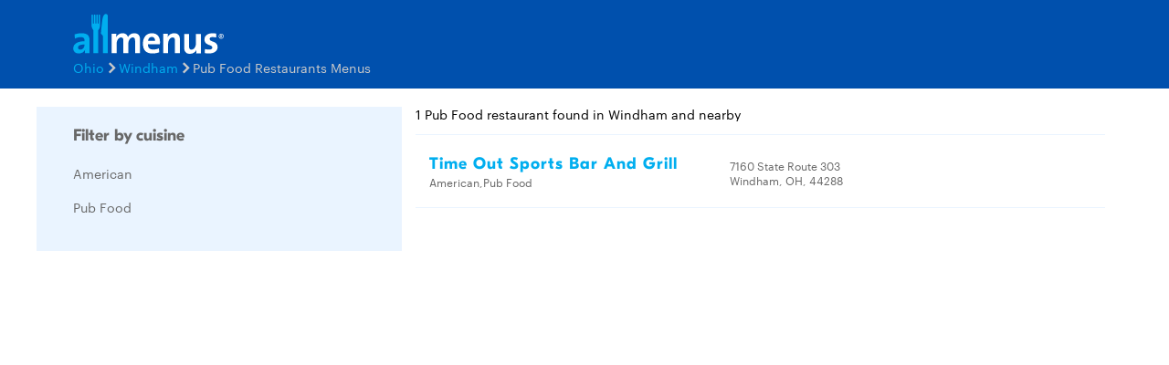

--- FILE ---
content_type: text/html; charset=utf-8
request_url: https://www.google.com/recaptcha/api2/aframe
body_size: 257
content:
<!DOCTYPE HTML><html><head><meta http-equiv="content-type" content="text/html; charset=UTF-8"></head><body><script nonce="Ud4PUihthOVR2ezKxZ30pQ">/** Anti-fraud and anti-abuse applications only. See google.com/recaptcha */ try{var clients={'sodar':'https://pagead2.googlesyndication.com/pagead/sodar?'};window.addEventListener("message",function(a){try{if(a.source===window.parent){var b=JSON.parse(a.data);var c=clients[b['id']];if(c){var d=document.createElement('img');d.src=c+b['params']+'&rc='+(localStorage.getItem("rc::a")?sessionStorage.getItem("rc::b"):"");window.document.body.appendChild(d);sessionStorage.setItem("rc::e",parseInt(sessionStorage.getItem("rc::e")||0)+1);localStorage.setItem("rc::h",'1769740756973');}}}catch(b){}});window.parent.postMessage("_grecaptcha_ready", "*");}catch(b){}</script></body></html>